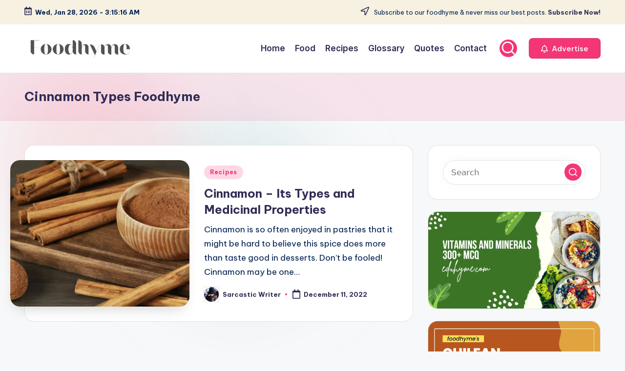

--- FILE ---
content_type: text/css
request_url: https://foodhyme.com/wp-content/uploads/custom-css-js/48.css?v=3222
body_size: 329
content:
/******* Do not edit this file *******
Simple Custom CSS and JS - by Silkypress.com
Saved: Aug 15 2024 | 12:59:12 */
.entry-content ul, .entry-content ol {
    padding-left: 20px;    /* Adds space to the left of the list */
    margin: 10px 0;        /* Adds margin above and below the list */
}
.entry-content li {
    font-size: 16px;       /* Sets the font size of the list items */
    color: #333;           /* Sets the text color of the list items */
    line-height: 1.5;      /* Sets the line height for better readability */
    margin-bottom: 5px;    /* Adds space between list items */
}

.contactformclass input[type="text"],.contactformclass input[type="email"],.contactformclass textarea {
	width: 100%;
	border: 1px solid #e8dede;
	margin-bottom: 4px;
	padding: 10px;
	border-radius: 3px;
}
.contactformclass legend {
	width: auto;
	background-color: #4d4d4d;
	color: #fff;
	padding: 0px 20px;
	margin: 0px 30px 10px 0px;
	border-radius: 3px;
}
.contactformclass fieldset{
  padding:20px;
}
blockquote {
	font-style: italic;
	border: 0;
	position: relative;
	text-align: left;
	font-size: inherit;
	line-height: inherit;
	margin-top: inherit;
	margin-bottom: inherit;
	padding-top: inherit;
	padding-bottom: inherit;
	background-color: #f3f3f3;
	margin: 10px 0px;
}